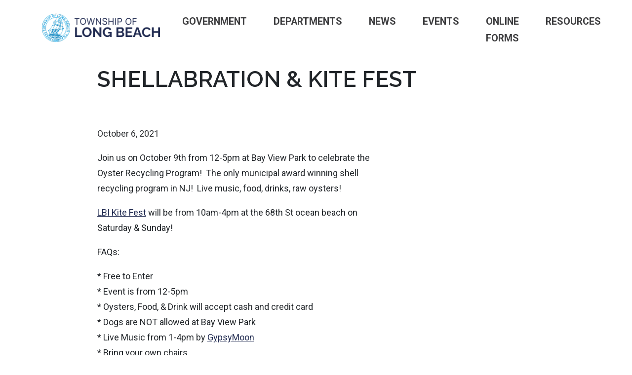

--- FILE ---
content_type: text/html; charset=UTF-8
request_url: https://www.longbeachtownship.com/shellabration-kite-fest/?post_type=lsvr_person
body_size: 8951
content:
<!doctype html>
<html lang="en-US">
<head>
	<meta charset="UTF-8">
	<meta name="viewport" content="width=device-width, initial-scale=1">
	<link rel="profile" href="https://gmpg.org/xfn/11">
	<title>Shellabration &#038; Kite Fest &#8211; Long Beach Township</title>
<meta name='robots' content='max-image-preview:large' />
<link rel="alternate" type="application/rss+xml" title="Long Beach Township &raquo; Feed" href="https://www.longbeachtownship.com/feed/" />
<link rel="alternate" type="application/rss+xml" title="Long Beach Township &raquo; Comments Feed" href="https://www.longbeachtownship.com/comments/feed/" />
<link rel="alternate" type="text/calendar" title="Long Beach Township &raquo; iCal Feed" href="https://www.longbeachtownship.com/events/?ical=1" />
<link rel="alternate" title="oEmbed (JSON)" type="application/json+oembed" href="https://www.longbeachtownship.com/wp-json/oembed/1.0/embed?url=https%3A%2F%2Fwww.longbeachtownship.com%2Fshellabration-kite-fest%2F" />
<link rel="alternate" title="oEmbed (XML)" type="text/xml+oembed" href="https://www.longbeachtownship.com/wp-json/oembed/1.0/embed?url=https%3A%2F%2Fwww.longbeachtownship.com%2Fshellabration-kite-fest%2F&#038;format=xml" />
		<!-- This site uses the Google Analytics by ExactMetrics plugin v8.11.1 - Using Analytics tracking - https://www.exactmetrics.com/ -->
		<!-- Note: ExactMetrics is not currently configured on this site. The site owner needs to authenticate with Google Analytics in the ExactMetrics settings panel. -->
					<!-- No tracking code set -->
				<!-- / Google Analytics by ExactMetrics -->
		<style id='wp-img-auto-sizes-contain-inline-css' type='text/css'>
img:is([sizes=auto i],[sizes^="auto," i]){contain-intrinsic-size:3000px 1500px}
/*# sourceURL=wp-img-auto-sizes-contain-inline-css */
</style>

<link rel='stylesheet' id='tribe-events-pro-mini-calendar-block-styles-css' href='https://www.longbeachtownship.com/wp-content/plugins/events-calendar-pro/build/css/tribe-events-pro-mini-calendar-block.css?ver=7.7.12' type='text/css' media='all' />
<link rel='stylesheet' id='wp-block-library-css' href='https://www.longbeachtownship.com/wp-includes/css/dist/block-library/style.min.css?ver=6.9' type='text/css' media='all' />
<style id='global-styles-inline-css' type='text/css'>
:root{--wp--preset--aspect-ratio--square: 1;--wp--preset--aspect-ratio--4-3: 4/3;--wp--preset--aspect-ratio--3-4: 3/4;--wp--preset--aspect-ratio--3-2: 3/2;--wp--preset--aspect-ratio--2-3: 2/3;--wp--preset--aspect-ratio--16-9: 16/9;--wp--preset--aspect-ratio--9-16: 9/16;--wp--preset--color--black: #000000;--wp--preset--color--cyan-bluish-gray: #abb8c3;--wp--preset--color--white: #ffffff;--wp--preset--color--pale-pink: #f78da7;--wp--preset--color--vivid-red: #cf2e2e;--wp--preset--color--luminous-vivid-orange: #ff6900;--wp--preset--color--luminous-vivid-amber: #fcb900;--wp--preset--color--light-green-cyan: #7bdcb5;--wp--preset--color--vivid-green-cyan: #00d084;--wp--preset--color--pale-cyan-blue: #8ed1fc;--wp--preset--color--vivid-cyan-blue: #0693e3;--wp--preset--color--vivid-purple: #9b51e0;--wp--preset--gradient--vivid-cyan-blue-to-vivid-purple: linear-gradient(135deg,rgb(6,147,227) 0%,rgb(155,81,224) 100%);--wp--preset--gradient--light-green-cyan-to-vivid-green-cyan: linear-gradient(135deg,rgb(122,220,180) 0%,rgb(0,208,130) 100%);--wp--preset--gradient--luminous-vivid-amber-to-luminous-vivid-orange: linear-gradient(135deg,rgb(252,185,0) 0%,rgb(255,105,0) 100%);--wp--preset--gradient--luminous-vivid-orange-to-vivid-red: linear-gradient(135deg,rgb(255,105,0) 0%,rgb(207,46,46) 100%);--wp--preset--gradient--very-light-gray-to-cyan-bluish-gray: linear-gradient(135deg,rgb(238,238,238) 0%,rgb(169,184,195) 100%);--wp--preset--gradient--cool-to-warm-spectrum: linear-gradient(135deg,rgb(74,234,220) 0%,rgb(151,120,209) 20%,rgb(207,42,186) 40%,rgb(238,44,130) 60%,rgb(251,105,98) 80%,rgb(254,248,76) 100%);--wp--preset--gradient--blush-light-purple: linear-gradient(135deg,rgb(255,206,236) 0%,rgb(152,150,240) 100%);--wp--preset--gradient--blush-bordeaux: linear-gradient(135deg,rgb(254,205,165) 0%,rgb(254,45,45) 50%,rgb(107,0,62) 100%);--wp--preset--gradient--luminous-dusk: linear-gradient(135deg,rgb(255,203,112) 0%,rgb(199,81,192) 50%,rgb(65,88,208) 100%);--wp--preset--gradient--pale-ocean: linear-gradient(135deg,rgb(255,245,203) 0%,rgb(182,227,212) 50%,rgb(51,167,181) 100%);--wp--preset--gradient--electric-grass: linear-gradient(135deg,rgb(202,248,128) 0%,rgb(113,206,126) 100%);--wp--preset--gradient--midnight: linear-gradient(135deg,rgb(2,3,129) 0%,rgb(40,116,252) 100%);--wp--preset--font-size--small: 13px;--wp--preset--font-size--medium: 20px;--wp--preset--font-size--large: 36px;--wp--preset--font-size--x-large: 42px;--wp--preset--spacing--20: 0.44rem;--wp--preset--spacing--30: 0.67rem;--wp--preset--spacing--40: 1rem;--wp--preset--spacing--50: 1.5rem;--wp--preset--spacing--60: 2.25rem;--wp--preset--spacing--70: 3.38rem;--wp--preset--spacing--80: 5.06rem;--wp--preset--shadow--natural: 6px 6px 9px rgba(0, 0, 0, 0.2);--wp--preset--shadow--deep: 12px 12px 50px rgba(0, 0, 0, 0.4);--wp--preset--shadow--sharp: 6px 6px 0px rgba(0, 0, 0, 0.2);--wp--preset--shadow--outlined: 6px 6px 0px -3px rgb(255, 255, 255), 6px 6px rgb(0, 0, 0);--wp--preset--shadow--crisp: 6px 6px 0px rgb(0, 0, 0);}:where(.is-layout-flex){gap: 0.5em;}:where(.is-layout-grid){gap: 0.5em;}body .is-layout-flex{display: flex;}.is-layout-flex{flex-wrap: wrap;align-items: center;}.is-layout-flex > :is(*, div){margin: 0;}body .is-layout-grid{display: grid;}.is-layout-grid > :is(*, div){margin: 0;}:where(.wp-block-columns.is-layout-flex){gap: 2em;}:where(.wp-block-columns.is-layout-grid){gap: 2em;}:where(.wp-block-post-template.is-layout-flex){gap: 1.25em;}:where(.wp-block-post-template.is-layout-grid){gap: 1.25em;}.has-black-color{color: var(--wp--preset--color--black) !important;}.has-cyan-bluish-gray-color{color: var(--wp--preset--color--cyan-bluish-gray) !important;}.has-white-color{color: var(--wp--preset--color--white) !important;}.has-pale-pink-color{color: var(--wp--preset--color--pale-pink) !important;}.has-vivid-red-color{color: var(--wp--preset--color--vivid-red) !important;}.has-luminous-vivid-orange-color{color: var(--wp--preset--color--luminous-vivid-orange) !important;}.has-luminous-vivid-amber-color{color: var(--wp--preset--color--luminous-vivid-amber) !important;}.has-light-green-cyan-color{color: var(--wp--preset--color--light-green-cyan) !important;}.has-vivid-green-cyan-color{color: var(--wp--preset--color--vivid-green-cyan) !important;}.has-pale-cyan-blue-color{color: var(--wp--preset--color--pale-cyan-blue) !important;}.has-vivid-cyan-blue-color{color: var(--wp--preset--color--vivid-cyan-blue) !important;}.has-vivid-purple-color{color: var(--wp--preset--color--vivid-purple) !important;}.has-black-background-color{background-color: var(--wp--preset--color--black) !important;}.has-cyan-bluish-gray-background-color{background-color: var(--wp--preset--color--cyan-bluish-gray) !important;}.has-white-background-color{background-color: var(--wp--preset--color--white) !important;}.has-pale-pink-background-color{background-color: var(--wp--preset--color--pale-pink) !important;}.has-vivid-red-background-color{background-color: var(--wp--preset--color--vivid-red) !important;}.has-luminous-vivid-orange-background-color{background-color: var(--wp--preset--color--luminous-vivid-orange) !important;}.has-luminous-vivid-amber-background-color{background-color: var(--wp--preset--color--luminous-vivid-amber) !important;}.has-light-green-cyan-background-color{background-color: var(--wp--preset--color--light-green-cyan) !important;}.has-vivid-green-cyan-background-color{background-color: var(--wp--preset--color--vivid-green-cyan) !important;}.has-pale-cyan-blue-background-color{background-color: var(--wp--preset--color--pale-cyan-blue) !important;}.has-vivid-cyan-blue-background-color{background-color: var(--wp--preset--color--vivid-cyan-blue) !important;}.has-vivid-purple-background-color{background-color: var(--wp--preset--color--vivid-purple) !important;}.has-black-border-color{border-color: var(--wp--preset--color--black) !important;}.has-cyan-bluish-gray-border-color{border-color: var(--wp--preset--color--cyan-bluish-gray) !important;}.has-white-border-color{border-color: var(--wp--preset--color--white) !important;}.has-pale-pink-border-color{border-color: var(--wp--preset--color--pale-pink) !important;}.has-vivid-red-border-color{border-color: var(--wp--preset--color--vivid-red) !important;}.has-luminous-vivid-orange-border-color{border-color: var(--wp--preset--color--luminous-vivid-orange) !important;}.has-luminous-vivid-amber-border-color{border-color: var(--wp--preset--color--luminous-vivid-amber) !important;}.has-light-green-cyan-border-color{border-color: var(--wp--preset--color--light-green-cyan) !important;}.has-vivid-green-cyan-border-color{border-color: var(--wp--preset--color--vivid-green-cyan) !important;}.has-pale-cyan-blue-border-color{border-color: var(--wp--preset--color--pale-cyan-blue) !important;}.has-vivid-cyan-blue-border-color{border-color: var(--wp--preset--color--vivid-cyan-blue) !important;}.has-vivid-purple-border-color{border-color: var(--wp--preset--color--vivid-purple) !important;}.has-vivid-cyan-blue-to-vivid-purple-gradient-background{background: var(--wp--preset--gradient--vivid-cyan-blue-to-vivid-purple) !important;}.has-light-green-cyan-to-vivid-green-cyan-gradient-background{background: var(--wp--preset--gradient--light-green-cyan-to-vivid-green-cyan) !important;}.has-luminous-vivid-amber-to-luminous-vivid-orange-gradient-background{background: var(--wp--preset--gradient--luminous-vivid-amber-to-luminous-vivid-orange) !important;}.has-luminous-vivid-orange-to-vivid-red-gradient-background{background: var(--wp--preset--gradient--luminous-vivid-orange-to-vivid-red) !important;}.has-very-light-gray-to-cyan-bluish-gray-gradient-background{background: var(--wp--preset--gradient--very-light-gray-to-cyan-bluish-gray) !important;}.has-cool-to-warm-spectrum-gradient-background{background: var(--wp--preset--gradient--cool-to-warm-spectrum) !important;}.has-blush-light-purple-gradient-background{background: var(--wp--preset--gradient--blush-light-purple) !important;}.has-blush-bordeaux-gradient-background{background: var(--wp--preset--gradient--blush-bordeaux) !important;}.has-luminous-dusk-gradient-background{background: var(--wp--preset--gradient--luminous-dusk) !important;}.has-pale-ocean-gradient-background{background: var(--wp--preset--gradient--pale-ocean) !important;}.has-electric-grass-gradient-background{background: var(--wp--preset--gradient--electric-grass) !important;}.has-midnight-gradient-background{background: var(--wp--preset--gradient--midnight) !important;}.has-small-font-size{font-size: var(--wp--preset--font-size--small) !important;}.has-medium-font-size{font-size: var(--wp--preset--font-size--medium) !important;}.has-large-font-size{font-size: var(--wp--preset--font-size--large) !important;}.has-x-large-font-size{font-size: var(--wp--preset--font-size--x-large) !important;}
/*# sourceURL=global-styles-inline-css */
</style>

<style id='classic-theme-styles-inline-css' type='text/css'>
/*! This file is auto-generated */
.wp-block-button__link{color:#fff;background-color:#32373c;border-radius:9999px;box-shadow:none;text-decoration:none;padding:calc(.667em + 2px) calc(1.333em + 2px);font-size:1.125em}.wp-block-file__button{background:#32373c;color:#fff;text-decoration:none}
/*# sourceURL=/wp-includes/css/classic-themes.min.css */
</style>
<link rel='stylesheet' id='longbeachtownship_2025-style-css' href='https://www.longbeachtownship.com/wp-content/themes/longbeachtownship_2025/assets/css/screen.css?ver=1747875824' type='text/css' media='all' />
<link rel='stylesheet' id='tablepress-default-css' href='https://www.longbeachtownship.com/wp-content/plugins/tablepress/css/build/default.css?ver=3.2.6' type='text/css' media='all' />
<script type='text/javascript' src='https://www.longbeachtownship.com/wp-admin/load-scripts.php?c=gzip&amp;load%5Bchunk_0%5D=jquery-core,jquery-migrate&amp;ver=6.9'></script>
<script type="text/javascript" src="https://www.longbeachtownship.com/wp-content/themes/longbeachtownship_2025/assets/js/main.min.js?ver=1747875824" id="longbeachtownship_2025-script-js"></script>
<link rel="https://api.w.org/" href="https://www.longbeachtownship.com/wp-json/" /><link rel="alternate" title="JSON" type="application/json" href="https://www.longbeachtownship.com/wp-json/wp/v2/posts/4739" /><link rel="EditURI" type="application/rsd+xml" title="RSD" href="https://www.longbeachtownship.com/xmlrpc.php?rsd" />
<meta name="generator" content="WordPress 6.9" />
<link rel="canonical" href="https://www.longbeachtownship.com/shellabration-kite-fest/" />
<link rel='shortlink' href='https://www.longbeachtownship.com/?p=4739' />
	<style>
		.class_gwp_my_template_file {
			cursor:help;
		}
	</style>
	<meta name="tec-api-version" content="v1"><meta name="tec-api-origin" content="https://www.longbeachtownship.com"><link rel="alternate" href="https://www.longbeachtownship.com/wp-json/tribe/events/v1/" /><link rel="icon" href="https://www.longbeachtownship.com/wp-content/uploads/2020/04/cropped-site-icon_blue-2-32x32.png" sizes="32x32" />
<link rel="icon" href="https://www.longbeachtownship.com/wp-content/uploads/2020/04/cropped-site-icon_blue-2-192x192.png" sizes="192x192" />
<link rel="apple-touch-icon" href="https://www.longbeachtownship.com/wp-content/uploads/2020/04/cropped-site-icon_blue-2-180x180.png" />
<meta name="msapplication-TileImage" content="https://www.longbeachtownship.com/wp-content/uploads/2020/04/cropped-site-icon_blue-2-270x270.png" />
	
	<link rel="preconnect" href="https://fonts.googleapis.com">
	<link rel="preconnect" href="https://fonts.gstatic.com" crossorigin>
	<link href="https://fonts.googleapis.com/css2?family=Raleway:ital,wght@0,100..900;1,100..900&family=Roboto:ital,wght@0,100..900;1,100..900&display=swap" rel="stylesheet">



<link rel="apple-touch-icon" sizes="57x57" href="https://www.longbeachtownship.com/wp-content/themes/longbeachtownship_2025/assets/img/favicon/apple-icon-57x57.png">
<link rel="apple-touch-icon" sizes="60x60" href="https://www.longbeachtownship.com/wp-content/themes/longbeachtownship_2025/assets/img/favicon/apple-icon-60x60.png">
<link rel="apple-touch-icon" sizes="72x72" href="https://www.longbeachtownship.com/wp-content/themes/longbeachtownship_2025/assets/img/favicon/apple-icon-72x72.png">
<link rel="apple-touch-icon" sizes="76x76" href="https://www.longbeachtownship.com/wp-content/themes/longbeachtownship_2025/assets/img/favicon/apple-icon-76x76.png">
<link rel="apple-touch-icon" sizes="114x114" href="https://www.longbeachtownship.com/wp-content/themes/longbeachtownship_2025/assets/img/favicon/apple-icon-114x114.png">
<link rel="apple-touch-icon" sizes="120x120" href="https://www.longbeachtownship.com/wp-content/themes/longbeachtownship_2025/assets/img/favicon/apple-icon-120x120.png">
<link rel="apple-touch-icon" sizes="144x144" href="https://www.longbeachtownship.com/wp-content/themes/longbeachtownship_2025/assets/img/favicon/apple-icon-144x144.png">
<link rel="apple-touch-icon" sizes="152x152" href="https://www.longbeachtownship.com/wp-content/themes/longbeachtownship_2025/assets/img/favicon/apple-icon-152x152.png">
<link rel="apple-touch-icon" sizes="180x180" href="https://www.longbeachtownship.com/wp-content/themes/longbeachtownship_2025/assets/img/favicon/apple-icon-180x180.png">
<link rel="icon" type="image/png" sizes="192x192"  href="https://www.longbeachtownship.com/wp-content/themes/longbeachtownship_2025/assets/img/favicon/android-icon-192x192.png">
<link rel="icon" type="image/png" sizes="32x32" href="https://www.longbeachtownship.com/wp-content/themes/longbeachtownship_2025/assets/img/favicon/favicon-32x32.png">
<link rel="icon" type="image/png" sizes="96x96" href="https://www.longbeachtownship.com/wp-content/themes/longbeachtownship_2025/assets/img/favicon/favicon-96x96.png">
<link rel="icon" type="image/png" sizes="16x16" href="https://www.longbeachtownship.com/wp-content/themes/longbeachtownship_2025/assets/img/favicon/favicon-16x16.png">
<meta name="msapplication-TileColor" content="#ffffff">
<meta name="msapplication-TileImage" content="https://www.longbeachtownship.com/wp-content/themes/longbeachtownship_2025/assets/img/favicon/ms-icon-144x144.png">
<meta name="theme-color" content="#ffffff">
</head>

<body class="wp-singular post-template-default single single-post postid-4739 single-format-standard wp-theme-longbeachtownship_2025 tribe-no-js page-template-long-beach-township-2025">

<div id="page" class="site">
	<a class="skip-link screen-reader-text" href="#content">Skip to content</a>

	<header id="masthead" class="site-header">
		<nav class="navbar navbar-expand-lg navbar-dark fixed-top flex-column">
						<div class="container pt-2 pb-0">
				<a class="navbar-brand" href="/">
					<img src="/wp-content/themes/longbeachtownship_2025/assets/img/logo.png" alt="Long Beach Township">
				</a>
				<button class="navbar-toggler custom-toggler" type="button" data-bs-toggle="collapse" data-bs-target="#navbarResponsive" aria-controls="navbarNav" aria-expanded="false" aria-label="Toggle navigation">
				  <span class="toggler-bar"></span>
				  <span class="toggler-bar"></span>
				  <span class="toggler-bar"></span>
				</button>
				<div class="collapse navbar-collapse flex-column-reverse ml-lg-0 ml-3" id="navbarResponsive">
				    <ul id="menu-primary-header-menu" class="navbar-nav ms-auto me-auto"><li itemscope="itemscope" itemtype="https://www.schema.org/SiteNavigationElement" id="menu-item-1144" class="lsvr-megamenu unclickable menu-item menu-item-type-custom menu-item-object-custom menu-item-has-children dropdown menu-item-1144 nav-item"><a title="Government" href="#" data-toggle="dropdown" data-bs-toggle="dropdown" aria-haspopup="true" aria-expanded="false" class="dropdown-toggle nav-link" id="menu-item-dropdown-1144">Government</a>
<ul class="dropdown-menu" aria-labelledby="menu-item-dropdown-1144" >
	<li itemscope="itemscope" itemtype="https://www.schema.org/SiteNavigationElement" id="menu-item-9805" class="menu-item menu-item-type-custom menu-item-object-custom menu-item-9805 nav-item"><a title="Town Employees" href="/people/" class="dropdown-item">Town Employees</a></li>
	<li itemscope="itemscope" itemtype="https://www.schema.org/SiteNavigationElement" id="menu-item-1046" class="menu-item menu-item-type-post_type menu-item-object-page menu-item-1046 nav-item"><a title="Elected Officials" href="https://www.longbeachtownship.com/long-beach-township-elected-officials/" class="dropdown-item">Elected Officials</a></li>
	<li itemscope="itemscope" itemtype="https://www.schema.org/SiteNavigationElement" id="menu-item-9807" class="menu-item menu-item-type-post_type menu-item-object-page menu-item-9807 nav-item"><a title="Meeting Minutes/Agenda" href="https://www.longbeachtownship.com/public-meeting-minutes/" class="dropdown-item">Meeting Minutes/Agenda</a></li>
	<li itemscope="itemscope" itemtype="https://www.schema.org/SiteNavigationElement" id="menu-item-1063" class="menu-item menu-item-type-post_type menu-item-object-page menu-item-1063 nav-item"><a title="Bid Notices" href="https://www.longbeachtownship.com/bid-notices/" class="dropdown-item">Bid Notices</a></li>
	<li itemscope="itemscope" itemtype="https://www.schema.org/SiteNavigationElement" id="menu-item-1064" class="menu-item menu-item-type-post_type menu-item-object-page menu-item-1064 nav-item"><a title="Employment Opportunities" href="https://www.longbeachtownship.com/employment-opportunities/" class="dropdown-item">Employment Opportunities</a></li>
	<li itemscope="itemscope" itemtype="https://www.schema.org/SiteNavigationElement" id="menu-item-1060" class="menu-item menu-item-type-custom menu-item-object-custom menu-item-1060 nav-item"><a title="Township Code" href="https://ecode360.com/LO1479?needHash=true" class="dropdown-item">Township Code</a></li>
	<li itemscope="itemscope" itemtype="https://www.schema.org/SiteNavigationElement" id="menu-item-1065" class="menu-item menu-item-type-post_type menu-item-object-page menu-item-1065 nav-item"><a title="Emergency Notification System" href="https://www.longbeachtownship.com/emergency-notification-system/" class="dropdown-item">Emergency Notification System</a></li>
	<li itemscope="itemscope" itemtype="https://www.schema.org/SiteNavigationElement" id="menu-item-10669" class="menu-item menu-item-type-post_type menu-item-object-page menu-item-10669 nav-item"><a title="Stormwater Management" href="https://www.longbeachtownship.com/stormwater-management/" class="dropdown-item">Stormwater Management</a></li>
</ul>
</li>
<li itemscope="itemscope" itemtype="https://www.schema.org/SiteNavigationElement" id="menu-item-1149" class="unclickable menu-item menu-item-type-custom menu-item-object-custom menu-item-has-children dropdown menu-item-1149 nav-item"><a title="Departments" href="#" data-toggle="dropdown" data-bs-toggle="dropdown" aria-haspopup="true" aria-expanded="false" class="dropdown-toggle nav-link" id="menu-item-dropdown-1149">Departments</a>
<ul class="dropdown-menu" aria-labelledby="menu-item-dropdown-1149" >
	<li itemscope="itemscope" itemtype="https://www.schema.org/SiteNavigationElement" id="menu-item-1150" class="menu-item menu-item-type-custom menu-item-object-custom menu-item-1150 nav-item"><a title="Beach Patrol" href="https://lbtbp.com/" class="dropdown-item">Beach Patrol</a></li>
	<li itemscope="itemscope" itemtype="https://www.schema.org/SiteNavigationElement" id="menu-item-1130" class="menu-item menu-item-type-post_type menu-item-object-page menu-item-1130 nav-item"><a title="Construction &#038; Zoning" href="https://www.longbeachtownship.com/construction-zoning/" class="dropdown-item">Construction &#038; Zoning</a></li>
	<li itemscope="itemscope" itemtype="https://www.schema.org/SiteNavigationElement" id="menu-item-1151" class="menu-item menu-item-type-custom menu-item-object-custom menu-item-1151 nav-item"><a title="Health Department" href="http://lbihealth.com" class="dropdown-item">Health Department</a></li>
	<li itemscope="itemscope" itemtype="https://www.schema.org/SiteNavigationElement" id="menu-item-3731" class="menu-item menu-item-type-post_type menu-item-object-page menu-item-3731 nav-item"><a title="Land Use" href="https://www.longbeachtownship.com/land-use/" class="dropdown-item">Land Use</a></li>
	<li itemscope="itemscope" itemtype="https://www.schema.org/SiteNavigationElement" id="menu-item-1124" class="menu-item menu-item-type-post_type menu-item-object-page dropdown menu-item-1124 nav-item"><a title="Municipal Clerk &amp; Registrar" href="https://www.longbeachtownship.com/municipal-clerk-registrar/" class="dropdown-item">Municipal Clerk &amp; Registrar</a></li>
	<li itemscope="itemscope" itemtype="https://www.schema.org/SiteNavigationElement" id="menu-item-4570" class="menu-item menu-item-type-custom menu-item-object-custom menu-item-4570 nav-item"><a title="Marine Field Station" href="https://lbtfieldstation.com/" class="dropdown-item">Marine Field Station</a></li>
	<li itemscope="itemscope" itemtype="https://www.schema.org/SiteNavigationElement" id="menu-item-1127" class="menu-item menu-item-type-post_type menu-item-object-page menu-item-1127 nav-item"><a title="Municipal Court" href="https://www.longbeachtownship.com/municipal-court/" class="dropdown-item">Municipal Court</a></li>
	<li itemscope="itemscope" itemtype="https://www.schema.org/SiteNavigationElement" id="menu-item-6419" class="menu-item menu-item-type-post_type menu-item-object-page dropdown menu-item-6419 nav-item"><a title="Parks &#038; Recreation" href="https://www.longbeachtownship.com/parks-recreation/" class="dropdown-item">Parks &#038; Recreation</a></li>
	<li itemscope="itemscope" itemtype="https://www.schema.org/SiteNavigationElement" id="menu-item-1152" class="menu-item menu-item-type-custom menu-item-object-custom menu-item-1152 nav-item"><a title="Police Department" href="https://www.lbtpd.org" class="dropdown-item">Police Department</a></li>
	<li itemscope="itemscope" itemtype="https://www.schema.org/SiteNavigationElement" id="menu-item-1126" class="menu-item menu-item-type-post_type menu-item-object-page menu-item-1126 nav-item"><a title="Public Works &amp; Recycling" href="https://www.longbeachtownship.com/public-works/" class="dropdown-item">Public Works &amp; Recycling</a></li>
	<li itemscope="itemscope" itemtype="https://www.schema.org/SiteNavigationElement" id="menu-item-1123" class="menu-item menu-item-type-post_type menu-item-object-page menu-item-1123 nav-item"><a title="Revenue &#038; Finance" href="https://www.longbeachtownship.com/revenue-finance/" class="dropdown-item">Revenue &#038; Finance</a></li>
	<li itemscope="itemscope" itemtype="https://www.schema.org/SiteNavigationElement" id="menu-item-1155" class="menu-item menu-item-type-post_type menu-item-object-page menu-item-1155 nav-item"><a title="Tax Assessor" href="https://www.longbeachtownship.com/tax-assessor/" class="dropdown-item">Tax Assessor</a></li>
	<li itemscope="itemscope" itemtype="https://www.schema.org/SiteNavigationElement" id="menu-item-7728" class="menu-item menu-item-type-post_type menu-item-object-page menu-item-7728 nav-item"><a title="Tax Collector" href="https://www.longbeachtownship.com/tax-collectors-office/" class="dropdown-item">Tax Collector</a></li>
	<li itemscope="itemscope" itemtype="https://www.schema.org/SiteNavigationElement" id="menu-item-1153" class="menu-item menu-item-type-post_type menu-item-object-page dropdown menu-item-1153 nav-item"><a title="Transportation" href="https://www.longbeachtownship.com/transportation/" class="dropdown-item">Transportation</a></li>
	<li itemscope="itemscope" itemtype="https://www.schema.org/SiteNavigationElement" id="menu-item-1154" class="menu-item menu-item-type-post_type menu-item-object-page dropdown menu-item-1154 nav-item"><a title="Water &#038; Sewer" href="https://www.longbeachtownship.com/water-sewer/" class="dropdown-item">Water &#038; Sewer</a></li>
</ul>
</li>
<li itemscope="itemscope" itemtype="https://www.schema.org/SiteNavigationElement" id="menu-item-152" class="menu-item menu-item-type-post_type menu-item-object-page current_page_parent menu-item-152 nav-item"><a title="News" href="https://www.longbeachtownship.com/news/" class="nav-link">News</a></li>
<li itemscope="itemscope" itemtype="https://www.schema.org/SiteNavigationElement" id="menu-item-338" class="menu-item menu-item-type-custom menu-item-object-custom menu-item-338 nav-item"><a title="Events" href="/events/" class="nav-link">Events</a></li>
<li itemscope="itemscope" itemtype="https://www.schema.org/SiteNavigationElement" id="menu-item-1089" class="menu-item menu-item-type-post_type menu-item-object-page menu-item-1089 nav-item"><a title="Online Forms" href="https://www.longbeachtownship.com/online-forms/" class="nav-link">Online Forms</a></li>
<li itemscope="itemscope" itemtype="https://www.schema.org/SiteNavigationElement" id="menu-item-1158" class="unclickable menu-item menu-item-type-custom menu-item-object-custom menu-item-has-children dropdown menu-item-1158 nav-item"><a title="Resources" href="#" data-toggle="dropdown" data-bs-toggle="dropdown" aria-haspopup="true" aria-expanded="false" class="dropdown-toggle nav-link" id="menu-item-dropdown-1158">Resources</a>
<ul class="dropdown-menu" aria-labelledby="menu-item-dropdown-1158" >
	<li itemscope="itemscope" itemtype="https://www.schema.org/SiteNavigationElement" id="menu-item-1092" class="menu-item menu-item-type-custom menu-item-object-custom menu-item-1092 nav-item"><a title="Beach Badges" href="https://lbtbp.com/?page_id=48" class="dropdown-item">Beach Badges</a></li>
	<li itemscope="itemscope" itemtype="https://www.schema.org/SiteNavigationElement" id="menu-item-7682" class="menu-item menu-item-type-post_type menu-item-object-page menu-item-7682 nav-item"><a title="My Beach Mobile" href="https://www.longbeachtownship.com/my-beach-mobile/" class="dropdown-item">My Beach Mobile</a></li>
	<li itemscope="itemscope" itemtype="https://www.schema.org/SiteNavigationElement" id="menu-item-2746" class="menu-item menu-item-type-post_type menu-item-object-page menu-item-2746 nav-item"><a title="Recycle Coach" href="https://www.longbeachtownship.com/recycle-coach/" class="dropdown-item">Recycle Coach</a></li>
	<li itemscope="itemscope" itemtype="https://www.schema.org/SiteNavigationElement" id="menu-item-1161" class="menu-item menu-item-type-custom menu-item-object-custom menu-item-1161 nav-item"><a title="LBI Chamber" href="https://welcometolbi.com" class="dropdown-item">LBI Chamber</a></li>
	<li itemscope="itemscope" itemtype="https://www.schema.org/SiteNavigationElement" id="menu-item-1159" class="menu-item menu-item-type-custom menu-item-object-custom menu-item-1159 nav-item"><a title="Traffic Cameras" href="http://lbtpublic.packetalk.net:5350/IVC/views/1-live-view.htm" class="dropdown-item">Traffic Cameras</a></li>
	<li itemscope="itemscope" itemtype="https://www.schema.org/SiteNavigationElement" id="menu-item-4774" class="menu-item menu-item-type-custom menu-item-object-custom menu-item-4774 nav-item"><a title="Taxation Relief" href="https://www.state.nj.us/treasury/taxation/relief.shtml" class="dropdown-item">Taxation Relief</a></li>
	<li itemscope="itemscope" itemtype="https://www.schema.org/SiteNavigationElement" id="menu-item-10343" class="menu-item menu-item-type-post_type menu-item-object-page dropdown menu-item-10343 nav-item"><a title="CRS – Flood Information" href="https://www.longbeachtownship.com/crs-flood-information/" class="dropdown-item">CRS – Flood Information</a></li>
	<li itemscope="itemscope" itemtype="https://www.schema.org/SiteNavigationElement" id="menu-item-9880" class="menu-item menu-item-type-post_type menu-item-object-page dropdown menu-item-9880 nav-item"><a title="Accessibility" href="https://www.longbeachtownship.com/accessibility/" class="dropdown-item">Accessibility</a></li>
</ul>
</li>
</ul>				</div>
			</div>
		</nav>
	</header><!-- #masthead -->

	
<section class="new-blog-header-hero"">
	<div class="container">
		<div class="row align-items-center">
			<div class="col-12 col-lg-10 offset-lg-1">
						</div>
			<div class="col-12 col-lg-10 offset-lg-1">
				<h1 class="p-3 mb-0">Shellabration &#038; Kite Fest</h1>
			</div>
		</div>
	</div>
</section>
<div class="container mb-3 mt-5">
	<div class="row">
		<div class="col-12 col-lg-10 offset-lg-1">
			<div id="primary" class="content-area">
				<main id="main" class="site-main">
					<div class="report-body">
						<section>
							<div class="post-date mb-3" style="color: #2D2F32">October 6, 2021</div>
							
 <article id="post-4739" class="post-4739 post type-post status-publish format-standard has-post-thumbnail hentry category-recreation category-sustainability">
		 <div class="entry-content">
			
<p>Join us on October 9th from 12-5pm at Bay View Park to celebrate the Oyster Recycling Program!  The only municipal award winning shell recycling program in NJ!  Live music, food, drinks, raw oysters!  </p>
<p><a href="https://lbifly.com">LBI Kite Fest</a> will be from 10am-4pm at the 68th St ocean beach on Saturday &amp; Sunday! </p>
<p>FAQs: </p>
<div dir="auto">* Free to Enter</div>
<div dir="auto">* Event is from 12-5pm</div>
<div dir="auto">* Oysters, Food, &amp; Drink will accept cash and credit card</div>
<div dir="auto">* Dogs are NOT allowed at Bay View Park</div>
<div dir="auto">* Live Music from 1-4pm by <a class="oajrlxb2 g5ia77u1 qu0x051f esr5mh6w e9989ue4 r7d6kgcz rq0escxv nhd2j8a9 nc684nl6 p7hjln8o kvgmc6g5 cxmmr5t8 oygrvhab hcukyx3x jb3vyjys rz4wbd8a qt6c0cv9 a8nywdso i1ao9s8h esuyzwwr f1sip0of lzcic4wl q66pz984 gpro0wi8 b1v8xokw" tabindex="0" role="link" href="https://www.facebook.com/gypsymoonduet/?__cft__[0]=AZVCxCbY_Sa_xNUGPPe03Kh6PcxM4WvmIhixBd19MCHEw2LY1WwU4QaitR05R9uaxMRZMMJQ-HID68JG8x1z3JD9M1IbK07x6I4Br8194fIpM2B2FTP_KI5LdsPsQDsLUnKJXMKugMORm0fhz2Ngnn6vH3EykSjqxOfJy-m1-6V9bQ&amp;__tn__=kK-R"><span class="nc684nl6">GypsyMoon</span></a></div>
<div dir="auto">* Bring your own chairs</div>
<div dir="auto">* Learn about the Oyster Recycling Program and the Reef</div>
<div dir="auto">* <a class="oajrlxb2 g5ia77u1 qu0x051f esr5mh6w e9989ue4 r7d6kgcz rq0escxv nhd2j8a9 nc684nl6 p7hjln8o kvgmc6g5 cxmmr5t8 oygrvhab hcukyx3x jb3vyjys rz4wbd8a qt6c0cv9 a8nywdso i1ao9s8h esuyzwwr f1sip0of lzcic4wl q66pz984 gpro0wi8 b1v8xokw" tabindex="0" role="link" href="https://www.facebook.com/LBIFLY/?__cft__[0]=AZVCxCbY_Sa_xNUGPPe03Kh6PcxM4WvmIhixBd19MCHEw2LY1WwU4QaitR05R9uaxMRZMMJQ-HID68JG8x1z3JD9M1IbK07x6I4Br8194fIpM2B2FTP_KI5LdsPsQDsLUnKJXMKugMORm0fhz2Ngnn6vH3EykSjqxOfJy-m1-6V9bQ&amp;__tn__=kK-R"><span class="nc684nl6">LBI FLY International Kite Festival</span></a> across the street at the beach from 10-4pm</div>
<p> </p>
		 </div><!-- .entry-content -->
 </article><!-- #post-4739 -->
  
						</section>
						<!--
						<aside class="sidebar-right">
							<div class="sidebar-nav-wrap">
								<ul class="sidebar-nav">
								</ul>
								<div class="sidebar-cta">
									
								</div>
							</div>
						</aside>
					-->
					</div>
				</main><!-- #main -->
			</div><!-- #primary -->
		</div>
	</div>
			
</div>



<div class="container mb-3 related-posts">
	<div class="row">
		<div class="col-12">
			<p class="related-posts-header">Related Posts</p>
		</div>
	</div>
	<div class="row">
		<div class="col-12">
			<div class="container">
				<div class="row">
					<div class="col-12">
																
															<div class="card-group count-3">
							
											
										<a class="card mx-auto text-center" href="https://www.longbeachtownship.com/philadelphia-flower-show-trip/">
											<div class="card-img-top-wrapper"><div class="mask"></div><img width="360" height="260" class="card-img-top img-fluid" src="https://www.longbeachtownship.com/wp-content/uploads/2020/04/newssquare-1.jpg" 
											alt="Philadelphia Flower Show Trip" title="Philadelphia Flower Show Trip"></div>

											<div class="card-body">
												<div class="post-date">January 8, 2026</div>
												<h5 class="card-title text-left mt-0">Philadelphia Flower Show Trip</h5>
											</div>
<!--
											<div class="card-footer">
												Regina Lotito | January 8, 2026											</div>
-->
										</a>
			
											
										<a class="card mx-auto text-center" href="https://www.longbeachtownship.com/holiday-schedule-updates/">
											<div class="card-img-top-wrapper"><div class="mask"></div><img width="360" height="260" class="card-img-top img-fluid" src="https://www.longbeachtownship.com/wp-content/uploads/2020/04/newssquare-1.jpg" 
											alt="Holiday Schedule Updates" title="Holiday Schedule Updates"></div>

											<div class="card-body">
												<div class="post-date">December 11, 2025</div>
												<h5 class="card-title text-left mt-0">Holiday Schedule Updates</h5>
											</div>
<!--
											<div class="card-footer">
												Regina Lotito | December 11, 2025											</div>
-->
										</a>
			
											
										<a class="card mx-auto text-center" href="https://www.longbeachtownship.com/holiday-beach-badge-sale/">
											<div class="card-img-top-wrapper"><div class="mask"></div><img width="360" height="260" class="card-img-top img-fluid" src="https://www.longbeachtownship.com/wp-content/uploads/2020/04/newssquare-1.jpg" 
											alt="Holiday Beach Badge Sale" title="Holiday Beach Badge Sale"></div>

											<div class="card-body">
												<div class="post-date">November 24, 2025</div>
												<h5 class="card-title text-left mt-0">Holiday Beach Badge Sale</h5>
											</div>
<!--
											<div class="card-footer">
												Regina Lotito | November 24, 2025											</div>
-->
										</a>
			
											
								</div>
							
																	
			
											</div>
				</div>
			</div>
		</div>
	</div>			
</div>



		
<div id="standard_icon_bar" class="icon_bar">

	<div class="standard_section " style="background-color: ">
		<div class="container">
			
			
			<div class="d-flex flex-wrap justify-content-center">
									<div class="seven-grid-item text-center">
													<a href="https://www.sdlportal.com/login?redirect=https%3A%2F%2Fwww.sdlportal.com%2Ftowns%2Fnj%2Focean%2Flongbeachtwp" class="d-block text-decoration-none">
								<img src="https://www.longbeachtownship.com/wp-content/uploads/2025/04/icon-construction.png" alt="Construction Permit Portal" class="mb-2" />
								<div>Construction Permit Portal</div>
							</a>
											</div>
									<div class="seven-grid-item text-center">
													<a href="https://wipp.edmundsassoc.com/Wipp/?wippid=1518" class="d-block text-decoration-none">
								<img src="https://www.longbeachtownship.com/wp-content/uploads/2025/04/icon-tax.png" alt="Water / Tax Payments" class="mb-2" />
								<div>Water / Tax Payments</div>
							</a>
											</div>
									<div class="seven-grid-item text-center">
													<a href="https://www.longbeachtownship.com//online-forms/" class="d-block text-decoration-none">
								<img src="https://www.longbeachtownship.com/wp-content/uploads/2025/04/icon-form.png" alt="FORMS" class="mb-2" />
								<div>FORMS</div>
							</a>
											</div>
									<div class="seven-grid-item text-center">
													<a href="https://www.longbeachtownship.com//events/" class="d-block text-decoration-none">
								<img src="https://www.longbeachtownship.com/wp-content/uploads/2025/04/icon-calendar.png" alt="calendar" class="mb-2" />
								<div>calendar</div>
							</a>
											</div>
									<div class="seven-grid-item text-center">
													<a href="https://www.longbeachtownship.com//crs-flood-information/" class="d-block text-decoration-none">
								<img src="https://www.longbeachtownship.com/wp-content/uploads/2025/04/icon-flood.png" alt="Flood information" class="mb-2" />
								<div>Flood information</div>
							</a>
											</div>
									<div class="seven-grid-item text-center">
													<a href="https://local.nixle.com/long-beach-township-police-department" class="d-block text-decoration-none">
								<img src="https://www.longbeachtownship.com/wp-content/uploads/2025/04/icon-emergency.png" alt="emergency alerts" class="mb-2" />
								<div>emergency alerts</div>
							</a>
											</div>
									<div class="seven-grid-item text-center">
													<a href="https://www.longbeachtownship.com/stormwater-management/" class="d-block text-decoration-none">
								<img src="https://www.longbeachtownship.com/wp-content/uploads/2025/09/Untitled-design-35.png" alt="Stormwater Management" class="mb-2" />
								<div>Stormwater Management</div>
							</a>
											</div>
							</div>

		</div>
	</div>

</div>
	
	</div><!-- #content -->
						

	<footer id="colophon" class="site-footer">
		<div class="container-fluid main-footer">
			<div class="row align-items-start">
				<div class="col-12">
					<div class="container">
						<div class="row align-items-start">
							<div class="col-12 col-lg-4 text-center text-lg-start mt-5 pe-lg-5">
									<div class="footer-header name">Long Beach Township</div>
									6805 Long Beach Boulevard<br>
									Brant Beach, NJ  08008<br><br>
									<a href="tel:609-361-1000">609-361-1000</a><br>
									<a href="mailto:concierge@longbeachtownship.com">concierge@longbeachtownship.com</a>
							</div>
							<div class="col-12 col-lg-4 text-center text-lg-start mt-5 pe-lg-5">
								<div class="footer-header name">Site Links</div>
								<ul id="footer-menu-01" class="footer-menu "><li id="menu-item-9957" class="menu-item menu-item-type-custom menu-item-object-custom menu-item-9957"><a href="/events/">Calendar</a></li>
<li id="menu-item-9958" class="menu-item menu-item-type-custom menu-item-object-custom menu-item-9958"><a href="/news/">News</a></li>
<li id="menu-item-9960" class="menu-item menu-item-type-post_type menu-item-object-page menu-item-9960"><a href="https://www.longbeachtownship.com/online-forms/">Online Forms</a></li>
<li id="menu-item-9959" class="menu-item menu-item-type-post_type menu-item-object-page menu-item-9959"><a href="https://www.longbeachtownship.com/accessibility/">Accessibility</a></li>
<li id="menu-item-9962" class="menu-item menu-item-type-post_type menu-item-object-page menu-item-9962"><a href="https://www.longbeachtownship.com/terms-of-use/">Terms of Use</a></li>
<li id="menu-item-11058" class="menu-item menu-item-type-post_type menu-item-object-page menu-item-11058"><a href="https://www.longbeachtownship.com/lbt-retiree-benefit-information/">LBT Retiree Benefit Information</a></li>
</ul>							</div>
							<div class="col-12 col-lg-4 text-center text-lg-start mt-2 mt-lg-5">
								<form role="search" method="get" class="search-form" action="https://www.longbeachtownship.com/">
				<label>
					<span class="screen-reader-text">Search for:</span>
					<input type="search" class="search-field" placeholder="Search &hellip;" value="" name="s" />
				</label>
				<input type="submit" class="search-submit" value="Search" />
			</form>								<ul class="share-menu-block">
																		<li><a href="https://www.facebook.com/longbeachtownship/" target="_blank"><img src="https://www.longbeachtownship.com/wp-content/uploads/2025/04/facebook.png" alt="Facebook"></a></li>
																		<li><a href="https://www.instagram.com/longbeachtownship/" target="_blank"><img src="https://www.longbeachtownship.com/wp-content/uploads/2025/04/instagram.png" alt="Instagram"></a></li>
																		<li><a href="https://www.youtube.com/user/longbeachtownship" target="_blank"><img src="https://www.longbeachtownship.com/wp-content/uploads/2025/04/youtube.png" alt="YouTube"></a></li>
																	</ul>
							</div>
							<div class="row align-items-start">
								<div class="col-12 text-center text-lg-start mt-3 mb-5">
									<div class="copyright">
										&copy; 2024-2026 Long Beach Township. All Rights Reserved<br>
									</div>
								</div>
							</div>


						</div>
					</div>
				</div>
			</div>
		</div>
					
					
	</footer><!-- #colophon -->
</div><!-- #page -->

<script type="speculationrules">
{"prefetch":[{"source":"document","where":{"and":[{"href_matches":"/*"},{"not":{"href_matches":["/wp-*.php","/wp-admin/*","/wp-content/uploads/*","/wp-content/*","/wp-content/plugins/*","/wp-content/themes/longbeachtownship_2025/*","/*\\?(.+)"]}},{"not":{"selector_matches":"a[rel~=\"nofollow\"]"}},{"not":{"selector_matches":".no-prefetch, .no-prefetch a"}}]},"eagerness":"conservative"}]}
</script>
		<script>
		( function ( body ) {
			'use strict';
			body.className = body.className.replace( /\btribe-no-js\b/, 'tribe-js' );
		} )( document.body );
		</script>
		<script> /* <![CDATA[ */var tribe_l10n_datatables = {"aria":{"sort_ascending":": activate to sort column ascending","sort_descending":": activate to sort column descending"},"length_menu":"Show _MENU_ entries","empty_table":"No data available in table","info":"Showing _START_ to _END_ of _TOTAL_ entries","info_empty":"Showing 0 to 0 of 0 entries","info_filtered":"(filtered from _MAX_ total entries)","zero_records":"No matching records found","search":"Search:","all_selected_text":"All items on this page were selected. ","select_all_link":"Select all pages","clear_selection":"Clear Selection.","pagination":{"all":"All","next":"Next","previous":"Previous"},"select":{"rows":{"0":"","_":": Selected %d rows","1":": Selected 1 row"}},"datepicker":{"dayNames":["Sunday","Monday","Tuesday","Wednesday","Thursday","Friday","Saturday"],"dayNamesShort":["Sun","Mon","Tue","Wed","Thu","Fri","Sat"],"dayNamesMin":["S","M","T","W","T","F","S"],"monthNames":["January","February","March","April","May","June","July","August","September","October","November","December"],"monthNamesShort":["January","February","March","April","May","June","July","August","September","October","November","December"],"monthNamesMin":["Jan","Feb","Mar","Apr","May","Jun","Jul","Aug","Sep","Oct","Nov","Dec"],"nextText":"Next","prevText":"Prev","currentText":"Today","closeText":"Done","today":"Today","clear":"Clear"}};/* ]]> */ </script><script type="text/javascript" src="https://www.longbeachtownship.com/wp-content/plugins/the-events-calendar/common/build/js/user-agent.js?ver=da75d0bdea6dde3898df" id="tec-user-agent-js"></script>


</body>
</html>


<!-- Page cached by LiteSpeed Cache 7.7 on 2026-01-21 13:37:03 -->